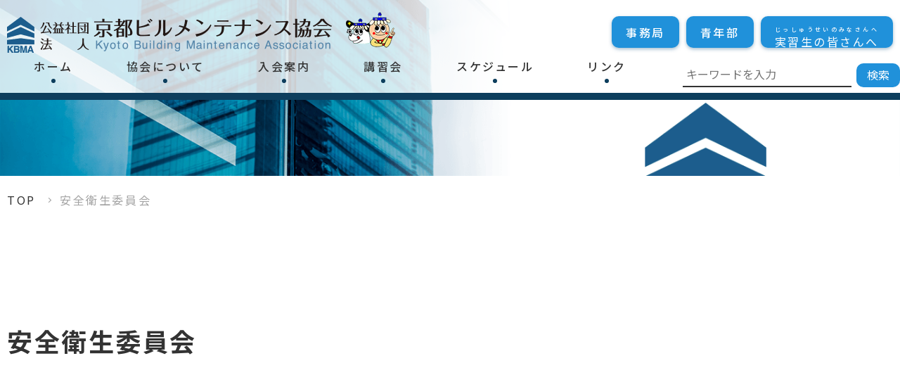

--- FILE ---
content_type: text/html; charset=UTF-8
request_url: https://kyoto-bma.or.jp/safe/
body_size: 8386
content:
<!DOCTYPE html>
<html lang="ja">
<head>
	<meta charset="utf-8">
	<meta http-equiv="x-ua-compatible" content="ie=edge">
	<meta name="viewport" content="width=device-width">
	<title>安全衛生委員会｜会員ページ｜公益社団法人 京都ビルメンテナンス協会</title>
	<meta name="description" content="安全衛生委員会｜会員ページ｜公益社団法人 京都ビルメンテナンス協会(KBMA)は、建築物の維持管理技術の向上等に努めております！">
	<meta name="keywords" content="会員ページ,公益社団法人,京都ビルメンテナンス協会,建築,ビルメンテナンス,京都府">
	<meta name="format-detection" content="telephone=no">
	<link rel="icon" type="image/x-icon" href="https://kyoto-bma.or.jp/wp-content/themes/kbma/img/common/favicon.ico">
	<link rel="shortcut icon" type="image/x-icon" href="https://kyoto-bma.or.jp/wp-content/themes/kbma/img/common/favicon.ico">
	<link rel="apple-touch-icon" href="https://kyoto-bma.or.jp/wp-content/themes/kbma/img/common/apple-touch-icon.png">
	<link rel="apple-touch-icon-precomposed" href="https://kyoto-bma.or.jp/wp-content/themes/kbma/img/common/apple-touch-icon.png">
	<meta property="og:site_name" content="公益社団法人 京都ビルメンテナンス協会">
	<meta property="og:type" content="article">
	<meta property="og:url" content="https://kyoto-bma.or.jp/safe/">
	<meta property="og:image" content="https://kyoto-bma.or.jp/wp-content/themes/kbma/img/home/img_main01.png">
	<meta property="og:title" content="安全衛生委員会｜会員ページ｜公益社団法人 京都ビルメンテナンス協会">
	<meta property="og:description" content="安全衛生委員会｜会員ページ｜公益社団法人 京都ビルメンテナンス協会(KBMA)は、建築物の維持管理技術の向上等に努めております！">
	<meta name="twitter:card" content="summary_large_image">
	<meta name="twitter:title" content="安全衛生委員会｜会員ページ｜公益社団法人 京都ビルメンテナンス協会">
	<meta name="twitter:description" content="安全衛生委員会｜会員ページ｜公益社団法人 京都ビルメンテナンス協会(KBMA)は、建築物の維持管理技術の向上等に努めております！">
	<meta name="twitter:image" content="https://kyoto-bma.or.jp/wp-content/themes/kbma/img/home/img_main01.png">
	<link rel="preconnect" href="https://fonts.googleapis.com">
	<link rel="preconnect" href="https://fonts.gstatic.com" crossorigin>
	<link href="https://fonts.googleapis.com/css2?family=Noto+Sans+JP:wght@400;500;700&family=Noto+Serif+JP:wght@400;500;700&display=swap" rel="stylesheet">
			<link rel="stylesheet" href="https://kyoto-bma.or.jp/wp-content/themes/kbma/css/safe.css">
		<link rel="stylesheet" href="https://kyoto-bma.or.jp/wp-content/themes/kbma/css/modules.css">
	<link rel="stylesheet" href="https://kyoto-bma.or.jp/wp-content/themes/kbma/css/script.css">
	<link rel="stylesheet" href="https://kyoto-bma.or.jp/wp-content/themes/kbma/css/style.css">
	<link rel="canonical" href="https://kyoto-bma.or.jp/safe/">
		<meta name='robots' content='max-image-preview:large' />
<style id='wp-img-auto-sizes-contain-inline-css' type='text/css'>
img:is([sizes=auto i],[sizes^="auto," i]){contain-intrinsic-size:3000px 1500px}
/*# sourceURL=wp-img-auto-sizes-contain-inline-css */
</style>
<style id='wp-block-library-inline-css' type='text/css'>
:root{--wp-block-synced-color:#7a00df;--wp-block-synced-color--rgb:122,0,223;--wp-bound-block-color:var(--wp-block-synced-color);--wp-editor-canvas-background:#ddd;--wp-admin-theme-color:#007cba;--wp-admin-theme-color--rgb:0,124,186;--wp-admin-theme-color-darker-10:#006ba1;--wp-admin-theme-color-darker-10--rgb:0,107,160.5;--wp-admin-theme-color-darker-20:#005a87;--wp-admin-theme-color-darker-20--rgb:0,90,135;--wp-admin-border-width-focus:2px}@media (min-resolution:192dpi){:root{--wp-admin-border-width-focus:1.5px}}.wp-element-button{cursor:pointer}:root .has-very-light-gray-background-color{background-color:#eee}:root .has-very-dark-gray-background-color{background-color:#313131}:root .has-very-light-gray-color{color:#eee}:root .has-very-dark-gray-color{color:#313131}:root .has-vivid-green-cyan-to-vivid-cyan-blue-gradient-background{background:linear-gradient(135deg,#00d084,#0693e3)}:root .has-purple-crush-gradient-background{background:linear-gradient(135deg,#34e2e4,#4721fb 50%,#ab1dfe)}:root .has-hazy-dawn-gradient-background{background:linear-gradient(135deg,#faaca8,#dad0ec)}:root .has-subdued-olive-gradient-background{background:linear-gradient(135deg,#fafae1,#67a671)}:root .has-atomic-cream-gradient-background{background:linear-gradient(135deg,#fdd79a,#004a59)}:root .has-nightshade-gradient-background{background:linear-gradient(135deg,#330968,#31cdcf)}:root .has-midnight-gradient-background{background:linear-gradient(135deg,#020381,#2874fc)}:root{--wp--preset--font-size--normal:16px;--wp--preset--font-size--huge:42px}.has-regular-font-size{font-size:1em}.has-larger-font-size{font-size:2.625em}.has-normal-font-size{font-size:var(--wp--preset--font-size--normal)}.has-huge-font-size{font-size:var(--wp--preset--font-size--huge)}.has-text-align-center{text-align:center}.has-text-align-left{text-align:left}.has-text-align-right{text-align:right}.has-fit-text{white-space:nowrap!important}#end-resizable-editor-section{display:none}.aligncenter{clear:both}.items-justified-left{justify-content:flex-start}.items-justified-center{justify-content:center}.items-justified-right{justify-content:flex-end}.items-justified-space-between{justify-content:space-between}.screen-reader-text{border:0;clip-path:inset(50%);height:1px;margin:-1px;overflow:hidden;padding:0;position:absolute;width:1px;word-wrap:normal!important}.screen-reader-text:focus{background-color:#ddd;clip-path:none;color:#444;display:block;font-size:1em;height:auto;left:5px;line-height:normal;padding:15px 23px 14px;text-decoration:none;top:5px;width:auto;z-index:100000}html :where(.has-border-color){border-style:solid}html :where([style*=border-top-color]){border-top-style:solid}html :where([style*=border-right-color]){border-right-style:solid}html :where([style*=border-bottom-color]){border-bottom-style:solid}html :where([style*=border-left-color]){border-left-style:solid}html :where([style*=border-width]){border-style:solid}html :where([style*=border-top-width]){border-top-style:solid}html :where([style*=border-right-width]){border-right-style:solid}html :where([style*=border-bottom-width]){border-bottom-style:solid}html :where([style*=border-left-width]){border-left-style:solid}html :where(img[class*=wp-image-]){height:auto;max-width:100%}:where(figure){margin:0 0 1em}html :where(.is-position-sticky){--wp-admin--admin-bar--position-offset:var(--wp-admin--admin-bar--height,0px)}@media screen and (max-width:600px){html :where(.is-position-sticky){--wp-admin--admin-bar--position-offset:0px}}

/*# sourceURL=wp-block-library-inline-css */
</style><style id='global-styles-inline-css' type='text/css'>
:root{--wp--preset--aspect-ratio--square: 1;--wp--preset--aspect-ratio--4-3: 4/3;--wp--preset--aspect-ratio--3-4: 3/4;--wp--preset--aspect-ratio--3-2: 3/2;--wp--preset--aspect-ratio--2-3: 2/3;--wp--preset--aspect-ratio--16-9: 16/9;--wp--preset--aspect-ratio--9-16: 9/16;--wp--preset--color--black: #000000;--wp--preset--color--cyan-bluish-gray: #abb8c3;--wp--preset--color--white: #ffffff;--wp--preset--color--pale-pink: #f78da7;--wp--preset--color--vivid-red: #cf2e2e;--wp--preset--color--luminous-vivid-orange: #ff6900;--wp--preset--color--luminous-vivid-amber: #fcb900;--wp--preset--color--light-green-cyan: #7bdcb5;--wp--preset--color--vivid-green-cyan: #00d084;--wp--preset--color--pale-cyan-blue: #8ed1fc;--wp--preset--color--vivid-cyan-blue: #0693e3;--wp--preset--color--vivid-purple: #9b51e0;--wp--preset--gradient--vivid-cyan-blue-to-vivid-purple: linear-gradient(135deg,rgb(6,147,227) 0%,rgb(155,81,224) 100%);--wp--preset--gradient--light-green-cyan-to-vivid-green-cyan: linear-gradient(135deg,rgb(122,220,180) 0%,rgb(0,208,130) 100%);--wp--preset--gradient--luminous-vivid-amber-to-luminous-vivid-orange: linear-gradient(135deg,rgb(252,185,0) 0%,rgb(255,105,0) 100%);--wp--preset--gradient--luminous-vivid-orange-to-vivid-red: linear-gradient(135deg,rgb(255,105,0) 0%,rgb(207,46,46) 100%);--wp--preset--gradient--very-light-gray-to-cyan-bluish-gray: linear-gradient(135deg,rgb(238,238,238) 0%,rgb(169,184,195) 100%);--wp--preset--gradient--cool-to-warm-spectrum: linear-gradient(135deg,rgb(74,234,220) 0%,rgb(151,120,209) 20%,rgb(207,42,186) 40%,rgb(238,44,130) 60%,rgb(251,105,98) 80%,rgb(254,248,76) 100%);--wp--preset--gradient--blush-light-purple: linear-gradient(135deg,rgb(255,206,236) 0%,rgb(152,150,240) 100%);--wp--preset--gradient--blush-bordeaux: linear-gradient(135deg,rgb(254,205,165) 0%,rgb(254,45,45) 50%,rgb(107,0,62) 100%);--wp--preset--gradient--luminous-dusk: linear-gradient(135deg,rgb(255,203,112) 0%,rgb(199,81,192) 50%,rgb(65,88,208) 100%);--wp--preset--gradient--pale-ocean: linear-gradient(135deg,rgb(255,245,203) 0%,rgb(182,227,212) 50%,rgb(51,167,181) 100%);--wp--preset--gradient--electric-grass: linear-gradient(135deg,rgb(202,248,128) 0%,rgb(113,206,126) 100%);--wp--preset--gradient--midnight: linear-gradient(135deg,rgb(2,3,129) 0%,rgb(40,116,252) 100%);--wp--preset--font-size--small: 13px;--wp--preset--font-size--medium: 20px;--wp--preset--font-size--large: 36px;--wp--preset--font-size--x-large: 42px;--wp--preset--spacing--20: 0.44rem;--wp--preset--spacing--30: 0.67rem;--wp--preset--spacing--40: 1rem;--wp--preset--spacing--50: 1.5rem;--wp--preset--spacing--60: 2.25rem;--wp--preset--spacing--70: 3.38rem;--wp--preset--spacing--80: 5.06rem;--wp--preset--shadow--natural: 6px 6px 9px rgba(0, 0, 0, 0.2);--wp--preset--shadow--deep: 12px 12px 50px rgba(0, 0, 0, 0.4);--wp--preset--shadow--sharp: 6px 6px 0px rgba(0, 0, 0, 0.2);--wp--preset--shadow--outlined: 6px 6px 0px -3px rgb(255, 255, 255), 6px 6px rgb(0, 0, 0);--wp--preset--shadow--crisp: 6px 6px 0px rgb(0, 0, 0);}:where(.is-layout-flex){gap: 0.5em;}:where(.is-layout-grid){gap: 0.5em;}body .is-layout-flex{display: flex;}.is-layout-flex{flex-wrap: wrap;align-items: center;}.is-layout-flex > :is(*, div){margin: 0;}body .is-layout-grid{display: grid;}.is-layout-grid > :is(*, div){margin: 0;}:where(.wp-block-columns.is-layout-flex){gap: 2em;}:where(.wp-block-columns.is-layout-grid){gap: 2em;}:where(.wp-block-post-template.is-layout-flex){gap: 1.25em;}:where(.wp-block-post-template.is-layout-grid){gap: 1.25em;}.has-black-color{color: var(--wp--preset--color--black) !important;}.has-cyan-bluish-gray-color{color: var(--wp--preset--color--cyan-bluish-gray) !important;}.has-white-color{color: var(--wp--preset--color--white) !important;}.has-pale-pink-color{color: var(--wp--preset--color--pale-pink) !important;}.has-vivid-red-color{color: var(--wp--preset--color--vivid-red) !important;}.has-luminous-vivid-orange-color{color: var(--wp--preset--color--luminous-vivid-orange) !important;}.has-luminous-vivid-amber-color{color: var(--wp--preset--color--luminous-vivid-amber) !important;}.has-light-green-cyan-color{color: var(--wp--preset--color--light-green-cyan) !important;}.has-vivid-green-cyan-color{color: var(--wp--preset--color--vivid-green-cyan) !important;}.has-pale-cyan-blue-color{color: var(--wp--preset--color--pale-cyan-blue) !important;}.has-vivid-cyan-blue-color{color: var(--wp--preset--color--vivid-cyan-blue) !important;}.has-vivid-purple-color{color: var(--wp--preset--color--vivid-purple) !important;}.has-black-background-color{background-color: var(--wp--preset--color--black) !important;}.has-cyan-bluish-gray-background-color{background-color: var(--wp--preset--color--cyan-bluish-gray) !important;}.has-white-background-color{background-color: var(--wp--preset--color--white) !important;}.has-pale-pink-background-color{background-color: var(--wp--preset--color--pale-pink) !important;}.has-vivid-red-background-color{background-color: var(--wp--preset--color--vivid-red) !important;}.has-luminous-vivid-orange-background-color{background-color: var(--wp--preset--color--luminous-vivid-orange) !important;}.has-luminous-vivid-amber-background-color{background-color: var(--wp--preset--color--luminous-vivid-amber) !important;}.has-light-green-cyan-background-color{background-color: var(--wp--preset--color--light-green-cyan) !important;}.has-vivid-green-cyan-background-color{background-color: var(--wp--preset--color--vivid-green-cyan) !important;}.has-pale-cyan-blue-background-color{background-color: var(--wp--preset--color--pale-cyan-blue) !important;}.has-vivid-cyan-blue-background-color{background-color: var(--wp--preset--color--vivid-cyan-blue) !important;}.has-vivid-purple-background-color{background-color: var(--wp--preset--color--vivid-purple) !important;}.has-black-border-color{border-color: var(--wp--preset--color--black) !important;}.has-cyan-bluish-gray-border-color{border-color: var(--wp--preset--color--cyan-bluish-gray) !important;}.has-white-border-color{border-color: var(--wp--preset--color--white) !important;}.has-pale-pink-border-color{border-color: var(--wp--preset--color--pale-pink) !important;}.has-vivid-red-border-color{border-color: var(--wp--preset--color--vivid-red) !important;}.has-luminous-vivid-orange-border-color{border-color: var(--wp--preset--color--luminous-vivid-orange) !important;}.has-luminous-vivid-amber-border-color{border-color: var(--wp--preset--color--luminous-vivid-amber) !important;}.has-light-green-cyan-border-color{border-color: var(--wp--preset--color--light-green-cyan) !important;}.has-vivid-green-cyan-border-color{border-color: var(--wp--preset--color--vivid-green-cyan) !important;}.has-pale-cyan-blue-border-color{border-color: var(--wp--preset--color--pale-cyan-blue) !important;}.has-vivid-cyan-blue-border-color{border-color: var(--wp--preset--color--vivid-cyan-blue) !important;}.has-vivid-purple-border-color{border-color: var(--wp--preset--color--vivid-purple) !important;}.has-vivid-cyan-blue-to-vivid-purple-gradient-background{background: var(--wp--preset--gradient--vivid-cyan-blue-to-vivid-purple) !important;}.has-light-green-cyan-to-vivid-green-cyan-gradient-background{background: var(--wp--preset--gradient--light-green-cyan-to-vivid-green-cyan) !important;}.has-luminous-vivid-amber-to-luminous-vivid-orange-gradient-background{background: var(--wp--preset--gradient--luminous-vivid-amber-to-luminous-vivid-orange) !important;}.has-luminous-vivid-orange-to-vivid-red-gradient-background{background: var(--wp--preset--gradient--luminous-vivid-orange-to-vivid-red) !important;}.has-very-light-gray-to-cyan-bluish-gray-gradient-background{background: var(--wp--preset--gradient--very-light-gray-to-cyan-bluish-gray) !important;}.has-cool-to-warm-spectrum-gradient-background{background: var(--wp--preset--gradient--cool-to-warm-spectrum) !important;}.has-blush-light-purple-gradient-background{background: var(--wp--preset--gradient--blush-light-purple) !important;}.has-blush-bordeaux-gradient-background{background: var(--wp--preset--gradient--blush-bordeaux) !important;}.has-luminous-dusk-gradient-background{background: var(--wp--preset--gradient--luminous-dusk) !important;}.has-pale-ocean-gradient-background{background: var(--wp--preset--gradient--pale-ocean) !important;}.has-electric-grass-gradient-background{background: var(--wp--preset--gradient--electric-grass) !important;}.has-midnight-gradient-background{background: var(--wp--preset--gradient--midnight) !important;}.has-small-font-size{font-size: var(--wp--preset--font-size--small) !important;}.has-medium-font-size{font-size: var(--wp--preset--font-size--medium) !important;}.has-large-font-size{font-size: var(--wp--preset--font-size--large) !important;}.has-x-large-font-size{font-size: var(--wp--preset--font-size--x-large) !important;}
/*# sourceURL=global-styles-inline-css */
</style>

<style id='classic-theme-styles-inline-css' type='text/css'>
/*! This file is auto-generated */
.wp-block-button__link{color:#fff;background-color:#32373c;border-radius:9999px;box-shadow:none;text-decoration:none;padding:calc(.667em + 2px) calc(1.333em + 2px);font-size:1.125em}.wp-block-file__button{background:#32373c;color:#fff;text-decoration:none}
/*# sourceURL=/wp-includes/css/classic-themes.min.css */
</style>
<link rel='stylesheet' id='browser-shots-frontend-css-css' href='https://kyoto-bma.or.jp/wp-content/plugins/browser-shots/dist/blocks.style.build.css' type='text/css' media='all' />
<script type="text/javascript" src="https://kyoto-bma.or.jp/wp-includes/js/jquery/jquery.min.js" id="jquery-core-js"></script>
<script type="text/javascript" src="https://kyoto-bma.or.jp/wp-includes/js/jquery/jquery-migrate.min.js" id="jquery-migrate-js"></script>
	<!-- Global site tag (gtag.js) - Google Analytics -->
	<script async src="https://www.googletagmanager.com/gtag/js?id=G-LKHD02SR10"></script>
	<script>
	  window.dataLayer = window.dataLayer || [];
	  function gtag(){dataLayer.push(arguments);}
	  gtag('js', new Date());

	  gtag('config', 'G-LKHD02SR10');
	</script>
</head>
<body id="safe" class=" js-anime">
<div class="js-media-query u-media-query"></div>
<div class="js-nav-overlay nav-overlay"></div>
<div class="l-wrapper">
	<header class="js-header l-header" role="banner" itemscope itemtype="http://schema.org/WPHeader">
		<div class="hd-info">
			<div class="hd-info-inner u-inner">
				<p class="hd-info_logo js-logo"><a href="https://kyoto-bma.or.jp/" class="hd-info_logo-link u-alpha"><img src="https://kyoto-bma.or.jp/wp-content/themes/kbma/img/common/img_logo01.png" alt="公益社団法人 京都ビルメンテナンス協会"></a></p>
				<div class="nav-btn js-nav-btn">
					<span class="nav-btn_line"></span>
					<span class="nav-btn_line"></span>
					<span class="nav-btn_line"></span>
				</div>
				<div class="hd-tel">
					<p class="hd-tel_num"><a class="hd-tel_link" href="tel:075-606-1258">電話番号:075-606-1258</a></p>
				</div>
				<nav class="js-nav-content l-nav animated-nav" role="navigation" itemscope itemtype="http://www.schema.org/SiteNavigationElement">
					<ul class="nav-list">
						<li class="nav-list_item">
							<a class="nav-list_link" href="https://kyoto-bma.or.jp/">ホーム</a>
						</li>
						<li class="nav-list_item">
							<a class="nav-list_link" href="https://kyoto-bma.or.jp/about/">協会について</a>
							<p class="nav-list_trigger js-toggle-trigger"></p>
							<ul class="nav-sub-list js-toggle-content">
								<li class="nav-sub-list_item">
									<a class="nav-sub-list_link" href="https://kyoto-bma.or.jp/greeting/">会長挨拶</a>
								</li>
								<li class="nav-sub-list_item">
									<a class="nav-sub-list_link" href="https://kyoto-bma.or.jp/award/">表彰事項</a>
								</li>
								<li class="nav-sub-list_item">
									<a class="nav-sub-list_link" href="https://kyoto-bma.or.jp/business/">事業紹介・組織図</a>
								</li>
								<li class="nav-sub-list_item">
									<a class="nav-sub-list_link" href="https://kyoto-bma.or.jp/topics/">KBMAニュース</a>
								</li>
							</ul>
						</li>
						<li class="nav-list_item">
							<a class="nav-list_link" href="https://kyoto-bma.or.jp/admission/">入会案内</a>
							<p class="nav-list_trigger js-toggle-trigger"></p>
							<ul class="nav-sub-list js-toggle-content">
								<li class="nav-sub-list_item">
									<a class="nav-sub-list_link" href="https://kyoto-bma.or.jp/admission/flow/">ご加入の手続き</a>
								</li>
							</ul>
						</li>
						<li class="nav-list_item">
							<a class="nav-list_link" href="https://kyoto-bma.or.jp/course/">講習会</a>
						</li>
						<li class="nav-list_item">
							<a class="nav-list_link" href="https://kyoto-bma.or.jp/schedule/">スケジュール</a>
						</li>
						<li class="nav-list_item">
							<a class="nav-list_link" href="https://kyoto-bma.or.jp/member/">リンク</a>
							<p class="nav-list_trigger js-toggle-trigger"></p>
							<ul class="nav-sub-list js-toggle-content">
								<li class="nav-sub-list_item">
									<a class="nav-sub-list_link" href="https://kyoto-bma.or.jp/member#head">会員一覧</a>
								</li>
								<li class="nav-sub-list_item">
									<a class="nav-sub-list_link" href="https://kyoto-bma.or.jp/member#intro">リンク</a>
								</li>
							</ul>
						</li>
					</ul>
					<div class="nav-btns">
						<p class="nav-btns_btn">
							<a href="https://kyoto-bma.or.jp/secretariat" class="link">事務局</a>
						</p>
						<p class="nav-btns_btn">
							<a href="https://kyoto-bma.or.jp/youth" class="link">青年部</a>
						</p>
						<p class="nav-btns_btn">
							<a href="https://kyoto-bma.or.jp/intern" class="link"><ruby><span>実習生の皆さんへ</span><rt>じっしゅうせいのみなさんへ</rt></ruby></a>
						</p>
					</div>
					<div class="c-search01">
	<form role="search" method="get" action="https://kyoto-bma.or.jp">
		<input type="text" placeholder="キーワードを入力" name="s" id="s" class="c-search01_box" value="">
		<input type="hidden" value="post" name="post_type" id="post_type">
		<input class="c-search01_btn" type="submit" value="検索">
	</form>
</div>

				</nav>
				<div class="c-search01">
	<form role="search" method="get" action="https://kyoto-bma.or.jp">
		<input type="text" placeholder="キーワードを入力" name="s" id="s" class="c-search01_box" value="">
		<input type="hidden" value="post" name="post_type" id="post_type">
		<input class="c-search01_btn" type="submit" value="検索">
	</form>
</div>

			</div>
		</div>
	</header>
	<!-- /.l-header -->
		<div class="l-sub-img">
		<img src="https://kyoto-bma.or.jp/wp-content/themes/kbma/img/safe/img_main01.png" alt="">
	</div>
	<div class="l-breadcrumb u-view-pc">
	<ol class="breadcrumb-list u-inner">
		<li class="breadcrumb-list__item"><a class="breadcrumb-list__link" href="https://kyoto-bma.or.jp">TOP</a></li>
					<li class="breadcrumb-list__item">安全衛生委員会</li>
			</ol>
</div>
<!-- /#breadcrumb -->
<script type="application/ld+json">
{
	"@context": "http://schema.org",
	"@type": "BreadcrumbList",
	"itemListElement": [
		{
			"@type": "ListItem",
			"position": 1,
			"item": {
				"@id": "https://kyoto-bma.or.jp",
				"name": "HOME"
			}
		},
				{
			"@type": "ListItem",
			"position": 2,
			"item": {
				"@id": "https://kyoto-bma.or.jp/safe/",
				"name": "安全衛生委員会"
			}
		}
			]
}
</script>
		<div class="l-container"><div class="l-contents">
<main role="main">
		<div id="active" class="safe-active js-anime-elem" data-anime="fadein">
		<div class="safe-active_inner u-inner">
			<h1 class="tit c-tit02">安全衛生委員会</h1>
			<div class="safe-active_box">
									<ul class="c-list01">
												<li class="c-list01_item  js-anime-elem" data-anime="fadein02">
							<a href="https://kyoto-bma.or.jp/news/%e4%bb%a4%e5%92%8c7%e5%b9%b4%e5%ba%a6%e5%ae%89%e5%85%a8%e8%a1%9b%e7%94%9f%e5%a4%a7%e4%bc%9a%e3%82%92%e9%96%8b%e5%82%ac%e3%81%84%e3%81%9f%e3%81%97%e3%81%be%e3%81%97%e3%81%9f/" class="link item">
								<div class="img">
														                					                  <img src="https://kyoto-bma.or.jp/wp-content/uploads/S__117932076_0-380x250.jpg" alt="">
					                								</div>
								<h2 class="sub-tit match">
									令和7年度安全衛生大会を開催いたしました								</h2>
								<p class="time">2025/10/09</p>
								<p class="txt area-txt">令和7年10月8日（水）、ハートピア京都会場にて、安全衛生大…</p>
							</a>
						</li>
												<li class="c-list01_item  js-anime-elem" data-anime="fadein02">
							<a href="https://kyoto-bma.or.jp/news/%e5%ae%89%e5%85%a8%e8%a1%9b%e7%94%9f%e5%a7%94%e5%93%a1%e4%bc%9a%e3%81%8c%e8%a1%8c%e3%82%8f%e3%82%8c%e3%81%be%e3%81%97%e3%81%9f-13/" class="link item">
								<div class="img">
														                					                  <img src="https://kyoto-bma.or.jp/wp-content/uploads/S__9945150_0-380x250.jpg" alt="">
					                								</div>
								<h2 class="sub-tit match">
									安全衛生委員会が行われました								</h2>
								<p class="time">2025/09/26</p>
								<p class="txt area-txt">9月26日 (金)　10:30~　、協会会議室にて安全衛生委…</p>
							</a>
						</li>
												<li class="c-list01_item  js-anime-elem" data-anime="fadein02">
							<a href="https://kyoto-bma.or.jp/news/%e5%ae%89%e5%85%a8%e8%a1%9b%e7%94%9f%e5%a7%94%e5%93%a1%e4%bc%9a%e3%81%8c%e8%a1%8c%e3%82%8f%e3%82%8c%e3%81%be%e3%81%97%e3%81%9f-12/" class="link item">
								<div class="img">
														                					                  <img src="https://kyoto-bma.or.jp/wp-content/uploads/S__9584730_0-1-380x250.jpg" alt="">
					                								</div>
								<h2 class="sub-tit match">
									安全衛生委員会が行われました								</h2>
								<p class="time">2025/08/06</p>
								<p class="txt area-txt">令和７年8月6日（水）10時30分より京都協会会議室にて 安…</p>
							</a>
						</li>
												<li class="c-list01_item  js-anime-elem" data-anime="fadein02">
							<a href="https://kyoto-bma.or.jp/news/%e7%90%86%e4%ba%8b%e4%bc%9a%e3%83%bb%e5%ae%89%e5%85%a8%e3%81%a8%e5%81%a5%e5%ba%b7%e7%ae%a1%e7%90%86%e8%ac%9b%e7%bf%92%e4%bc%9a%e3%82%92%e9%96%8b%e5%82%ac%e3%81%97%e3%81%be%e3%81%97%e3%81%9f%e3%80%82/" class="link item">
								<div class="img">
														                					                  <img src="https://kyoto-bma.or.jp/wp-content/uploads/S__53493770_0-380x250.jpg" alt="">
					                								</div>
								<h2 class="sub-tit match">
									理事会・安全と健康管理講習会を開催しました。								</h2>
								<p class="time">2025/06/16</p>
								<p class="txt area-txt">6月13日（金）14：00より、知恩院にて、理事会が開催され…</p>
							</a>
						</li>
												<li class="c-list01_item  js-anime-elem" data-anime="fadein02">
							<a href="https://kyoto-bma.or.jp/news/%e5%ae%89%e5%85%a8%e8%a1%9b%e7%94%9f%e5%a7%94%e5%93%a1%e4%bc%9a%e3%81%8c%e8%a1%8c%e3%82%8f%e3%82%8c%e3%81%be%e3%81%97%e3%81%9f-11/" class="link item">
								<div class="img">
														                					                  <img src="https://kyoto-bma.or.jp/wp-content/uploads/S__8822810_1-380x250.jpg" alt="">
					                								</div>
								<h2 class="sub-tit match">
									安全衛生委員会が行われました								</h2>
								<p class="time">2025/04/24</p>
								<p class="txt area-txt">令和７年4月23日（水）10時30分より京都協会会議室にて …</p>
							</a>
						</li>
												<li class="c-list01_item  js-anime-elem" data-anime="fadein02">
							<a href="https://kyoto-bma.or.jp/news/%e5%ae%89%e5%85%a8%e8%a1%9b%e7%94%9f%e5%a7%94%e5%93%a1%e4%bc%9a%e3%82%92%e9%96%8b%e5%82%ac%e3%81%97%e3%81%be%e3%81%97%e3%81%9f/" class="link item">
								<div class="img">
														                					                  <img src="https://kyoto-bma.or.jp/wp-content/themes/kbma/img/common/img_dummy02.png" alt="">
					                								</div>
								<h2 class="sub-tit match">
									安全衛生委員会を開催しました								</h2>
								<p class="time">2025/01/20</p>
								<p class="txt area-txt">令和7年1月17日　11時～ 京都ビルメンテナンス協会会議室…</p>
							</a>
						</li>
												<li class="c-list01_item  js-anime-elem" data-anime="fadein02">
							<a href="https://kyoto-bma.or.jp/news/%e5%ae%89%e5%85%a8%e8%a1%9b%e7%94%9f%e5%a7%94%e5%93%a1%e4%bc%9a%e3%81%8c%e8%a1%8c%e3%82%8f%e3%82%8c%e3%81%be%e3%81%97%e3%81%9f-10/" class="link item">
								<div class="img">
														                					                  <img src="https://kyoto-bma.or.jp/wp-content/uploads/S__7667768_0-e1732005048492-380x250.jpg" alt="">
					                								</div>
								<h2 class="sub-tit match">
									安全衛生委員会が行われました								</h2>
								<p class="time">2024/11/19</p>
								<p class="txt area-txt">令和6年11月19日（火）京都協会会議室にて 安全衛生委員会…</p>
							</a>
						</li>
												<li class="c-list01_item  js-anime-elem" data-anime="fadein02">
							<a href="https://kyoto-bma.or.jp/news/%e3%80%8c%e4%bb%a4%e5%92%8c%ef%bc%96%e5%b9%b4%e5%ba%a6-%e4%ba%ac%e9%83%bd%e3%83%93%e3%83%ab%e3%83%a1%e3%83%b3%e3%83%86%e3%83%8a%e3%83%b3%e3%82%b9%e6%a5%ad%e5%ae%89%e5%85%a8%e8%a1%9b%e7%94%9f%e5%a4%a7/" class="link item">
								<div class="img">
														                					                  <img src="https://kyoto-bma.or.jp/wp-content/themes/kbma/img/common/img_dummy02.png" alt="">
					                								</div>
								<h2 class="sub-tit match">
									「令和６年度 京都ビルメンテナンス業安全衛生大会」開催日時の…								</h2>
								<p class="time">2024/09/02</p>
								<p class="txt area-txt">今回の安全大会につきましては従来通り１１月に開催する予定でし…</p>
							</a>
						</li>
												<li class="c-list01_item  js-anime-elem" data-anime="fadein02">
							<a href="https://kyoto-bma.or.jp/news/%e5%ae%89%e5%85%a8%e8%a1%9b%e7%94%9f%e5%a7%94%e5%93%a1%e4%bc%9a%e3%81%8c%e8%a1%8c%e3%82%8f%e3%82%8c%e3%81%be%e3%81%97%e3%81%9f-9/" class="link item">
								<div class="img">
														                					                  <img src="https://kyoto-bma.or.jp/wp-content/uploads/S__49004556_0-380x250.jpg" alt="">
					                								</div>
								<h2 class="sub-tit match">
									安全衛生委員会が行われました								</h2>
								<p class="time">2024/08/30</p>
								<p class="txt area-txt">８月29日、協会会議室にて安全衛生委員会が行われました。 ま…</p>
							</a>
						</li>
												<li class="c-list01_item  js-anime-elem" data-anime="fadein02">
							<a href="https://kyoto-bma.or.jp/news/youtube%e3%81%ab%e5%8b%95%e7%94%bb%e3%82%92%e3%82%a2%e3%83%83%e3%83%97%e3%81%97%e3%81%be%e3%81%97%e3%81%9f/" class="link item">
								<div class="img">
														                					                  <img src="https://kyoto-bma.or.jp/wp-content/themes/kbma/img/common/img_dummy02.png" alt="">
					                								</div>
								<h2 class="sub-tit match">
									YouTubeに動画をアップしました								</h2>
								<p class="time">2024/07/25</p>
								<p class="txt area-txt">京都協会YouTubeアカウントに 「5月24日　60周年記…</p>
							</a>
						</li>
											</ul>
					<div class='wp-pagenavi' role='navigation'>
<span class='pages'>1 / 6</span><span aria-current='page' class='current'>1</span><a class="page larger" title="ページ 2" href="https://kyoto-bma.or.jp/safe/page/2/">2</a><a class="page larger" title="ページ 3" href="https://kyoto-bma.or.jp/safe/page/3/">3</a><a class="page larger" title="ページ 4" href="https://kyoto-bma.or.jp/safe/page/4/">4</a><a class="page larger" title="ページ 5" href="https://kyoto-bma.or.jp/safe/page/5/">5</a><span class='extend'>...</span><a class="nextpostslink" rel="next" aria-label="次のページ" href="https://kyoto-bma.or.jp/safe/page/2/">»</a>
</div>							</div>
		</div>
	</div>
	<!-- /#youth -->
</main>
</div>
<!-- /.l-contents -->
</div>
<!-- /.l-container -->
<div class="js-pagetop ft-pagetop"><a class="ft-pagetop_link u-alpha" href="#top"></a></div>
<footer class="js-footer l-footer" role="contentinfo" itemscope itemtype="http://schema.org/WPFooter">

	<div class="ft-content">
		<div class="ft-content_inner u-inner">
			<div class="ft-info">
				<div class="ft-info_box">
					<p class="ft-info_logo">
						<a class="ft-info_link" href="https://kyoto-bma.or.jp/"><img src="https://kyoto-bma.or.jp/wp-content/themes/kbma/img/common/img_logo01.png" alt="公益社団法人 京都ビルメンテナンス協会"></a>	
					</p>
					<div class="img">
						<img src="https://kyoto-bma.or.jp/wp-content/themes/kbma/img/common/img_chara03.png" alt="">
					</div>
				</div>
				<div class="ft-info_area">
					<p class="txt">
						〒612-8419<br>京都市伏見区竹田北三ツ杭町45番地<br>アイビー・ビル2Ａ<br>TEL：075-606-1258<br>FAX：075-606-1259</p>
					
				</div>
			</div>
			<ul class="ft-nav-list">
				<li class="ft-nav-list_item">
					<a class="ft-nav-list_link" href="https://kyoto-bma.or.jp/">TOP</a>
				</li>
				<li class="ft-nav-list_item">
					<a class="ft-nav-list_link" href="https://kyoto-bma.or.jp/about/">協会について</a>
					<p class="ft-nav-list_trigger js-toggle-trigger"></p>
					<ul class="nav-sub-list js-toggle-content">
						<li class="nav-sub-list_item">
							<a class="nav-sub-list_link" href="https://kyoto-bma.or.jp/greeting/">会長挨拶</a>
						</li>
						<li class="nav-sub-list_item">
							<a class="nav-sub-list_link" href="https://kyoto-bma.or.jp/award/">表彰事項</a>
						</li>
						<li class="nav-sub-list_item">
							<a class="nav-sub-list_link" href="https://kyoto-bma.or.jp/business/">事業紹介・組織図</a>
						</li>
						<li class="nav-sub-list_item">
							<a class="nav-sub-list_link" href="https://kyoto-bma.or.jp/topics/">KBMAニュース</a>
						</li>
					</ul>
				</li>
				<li class="ft-nav-list_item">
					<a class="ft-nav-list_link" href="https://kyoto-bma.or.jp/admission/">入会案内</a>
					<p class="ft-nav-list_trigger js-toggle-trigger"></p>
					<ul class="nav-sub-list js-toggle-content">
						<li class="nav-sub-list_item">
							<a class="nav-sub-list_link" href="https://kyoto-bma.or.jp/admission/flow/">ご加入の手続き</a>
						</li>
					</ul>
				</li>
				<li class="ft-nav-list_item">
					<a class="ft-nav-list_link" href="https://kyoto-bma.or.jp/course/">講習会</a>
				</li>
				<li class="ft-nav-list_item">
					<a class="ft-nav-list_link" href="https://kyoto-bma.or.jp/schedule/">スケジュール</a>
				</li>
				<li class="ft-nav-list_item">
					<a class="ft-nav-list_link" href="https://kyoto-bma.or.jp/member/">リンク</a>
					<p class="ft-nav-list_trigger js-toggle-trigger"></p>
					<ul class="nav-sub-list js-toggle-content">
						<li class="nav-sub-list_item">
							<a class="nav-sub-list_link" href="https://kyoto-bma.or.jp/member/#head">会員一覧</a>
						</li>
						<li class="nav-sub-list_item">
							<a class="nav-sub-list_link" href="https://kyoto-bma.or.jp/member/#intro">リンク</a>
						</li>
					</ul>
				</li>
			</ul>	
		</div>
	</div>
		<p class="ft-cr"><small class="ft-cr__txt">&copy; </small>京都ビルメンテナンス協会</p>
</footer>
</div>
<script type="speculationrules">
{"prefetch":[{"source":"document","where":{"and":[{"href_matches":"/*"},{"not":{"href_matches":["/wp-*.php","/wp-admin/*","/wp-content/uploads/*","/wp-content/*","/wp-content/plugins/*","/wp-content/themes/kbma/*","/*\\?(.+)"]}},{"not":{"selector_matches":"a[rel~=\"nofollow\"]"}},{"not":{"selector_matches":".no-prefetch, .no-prefetch a"}}]},"eagerness":"conservative"}]}
</script>
<script type="text/javascript" src="https://ajaxzip3.github.io/ajaxzip3.js" id="ajaxzip3-script-js"></script>
<script>
(function($){
	$('.js-inview-elm').on('inview', function() {
		$(this).addClass('is_active');
	});
})(jQuery);
</script>
<script src="https://code.jquery.com/jquery-2.2.2.min.js"></script>
<script src="https://kyoto-bma.or.jp/wp-content/themes/kbma/lib/jquery-match-height-master/jquery.matchHeight.js"></script>
<script>
  	$(function() {
  		$('.match').matchHeight();
  		$('.item').matchHeight();
  		$('.area-txt').matchHeight();
  		$('.match-time').matchHeight();
	});
</script>
<script src="https://kyoto-bma.or.jp/wp-content/themes/kbma/js/common.js"></script>
<script src="https://kyoto-bma.or.jp/wp-content/themes/kbma/js/home.js"></script>
<script src="https://kyoto-bma.or.jp/wp-content/themes/kbma/js/animation.js"></script>
</html>


--- FILE ---
content_type: text/css
request_url: https://kyoto-bma.or.jp/wp-content/themes/kbma/css/safe.css
body_size: 292
content:
/*  common

================================================ */
/* .l-sub-img
================================================ */
.safe-active_box { margin-top: 24px; }

.safe-active_box .tit { font-size: 1.8rem; font-weight: 700; }

@media screen and (min-width: 600px) { .safe-active_box .tit { font-size: 2.4rem; } }

@media screen and (min-width: 878px) { .safe-active_box { margin-top: 48px; } }


--- FILE ---
content_type: text/css
request_url: https://kyoto-bma.or.jp/wp-content/themes/kbma/css/script.css
body_size: 1627
content:
@charset "UTF-8";
/*  helper
================================================ */
/*
animation
*/
@media all and (min-width: 600px) { .js-anime-elem[data-anime="fadein"] { opacity: 0; -webkit-transform: translateY(40px); -ms-transform: translateY(40px); transform: translateY(40px); -webkit-transition: all 0.5s ease; transition: all 0.5s ease; }
  .js-anime-elem[data-anime="fadein"]:nth-of-type(1) { -webkit-transition-delay: 0.1s; transition-delay: 0.1s; }
  .js-anime-elem[data-anime="fadein"]:nth-of-type(2) { -webkit-transition-delay: 0.2s; transition-delay: 0.2s; }
  .js-anime-elem[data-anime="fadein"]:nth-of-type(3) { -webkit-transition-delay: 0.3s; transition-delay: 0.3s; }
  .js-anime-elem[data-anime="fadein"]:nth-of-type(4) { -webkit-transition-delay: 0.4s; transition-delay: 0.4s; }
  .js-anime-elem[data-anime="fadein"]:nth-of-type(5) { -webkit-transition-delay: 0.5s; transition-delay: 0.5s; }
  .js-anime-elem[data-anime="fadein"]:nth-of-type(6) { -webkit-transition-delay: 0.6s; transition-delay: 0.6s; }
  .js-anime-elem[data-anime="fadein"]:nth-of-type(7) { -webkit-transition-delay: 0.7s; transition-delay: 0.7s; }
  .js-anime-elem[data-anime="fadein"]:nth-of-type(8) { -webkit-transition-delay: 0.8s; transition-delay: 0.8s; }
  .js-anime-elem[data-anime="fadein"]:nth-of-type(9) { -webkit-transition-delay: 0.9s; transition-delay: 0.9s; }
  .js-anime-elem[data-anime="fadein"]:nth-of-type(10) { -webkit-transition-delay: 1s; transition-delay: 1s; }
  .js-anime-elem[data-anime="fadein"]:nth-of-type(11) { -webkit-transition-delay: 1.1s; transition-delay: 1.1s; }
  .js-anime-elem[data-anime="fadein"]:nth-of-type(12) { -webkit-transition-delay: 1.2s; transition-delay: 1.2s; }
  .js-anime-elem[data-anime="fadein"]:nth-of-type(13) { -webkit-transition-delay: 1.3s; transition-delay: 1.3s; }
  .js-anime-elem[data-anime="fadein"]:nth-of-type(14) { -webkit-transition-delay: 1.4s; transition-delay: 1.4s; }
  .js-anime-elem[data-anime="fadein"]:nth-of-type(15) { -webkit-transition-delay: 1.5s; transition-delay: 1.5s; }
  .js-anime-elem[data-anime="fadein"]:nth-of-type(16) { -webkit-transition-delay: 1.6s; transition-delay: 1.6s; }
  .js-anime-elem[data-anime="fadein"]:nth-of-type(17) { -webkit-transition-delay: 1.7s; transition-delay: 1.7s; }
  .js-anime-elem[data-anime="fadein"]:nth-of-type(18) { -webkit-transition-delay: 1.8s; transition-delay: 1.8s; }
  .js-anime-elem[data-anime="fadein"]:nth-of-type(19) { -webkit-transition-delay: 1.9s; transition-delay: 1.9s; }
  .js-anime-elem[data-anime="fadein"]:nth-of-type(20) { -webkit-transition-delay: 2s; transition-delay: 2s; }
  .js-anime-elem[data-anime="fadein"].is_animated { opacity: 1; -webkit-transform: translateY(0); -ms-transform: translateY(0); transform: translateY(0); } }

@media all and (min-width: 600px) { .js-anime-elem[data-anime="fadein02"] { opacity: 0; -webkit-transform: translateY(40px); -ms-transform: translateY(40px); transform: translateY(40px); -webkit-transition: all 0.5s ease; transition: all 0.5s ease; }
  .js-anime-elem[data-anime="fadein02"]:nth-child(1) { -webkit-transition-delay: 0.1s; transition-delay: 0.1s; }
  .js-anime-elem[data-anime="fadein02"]:nth-child(2) { -webkit-transition-delay: 0.2s; transition-delay: 0.2s; }
  .js-anime-elem[data-anime="fadein02"]:nth-child(3) { -webkit-transition-delay: 0.3s; transition-delay: 0.3s; }
  .js-anime-elem[data-anime="fadein02"]:nth-child(4) { -webkit-transition-delay: 0.4s; transition-delay: 0.4s; }
  .js-anime-elem[data-anime="fadein02"]:nth-child(5) { -webkit-transition-delay: 0.5s; transition-delay: 0.5s; }
  .js-anime-elem[data-anime="fadein02"]:nth-child(6) { -webkit-transition-delay: 0.6s; transition-delay: 0.6s; }
  .js-anime-elem[data-anime="fadein02"]:nth-child(7) { -webkit-transition-delay: 0.7s; transition-delay: 0.7s; }
  .js-anime-elem[data-anime="fadein02"]:nth-child(8) { -webkit-transition-delay: 0.8s; transition-delay: 0.8s; }
  .js-anime-elem[data-anime="fadein02"]:nth-child(9) { -webkit-transition-delay: 0.9s; transition-delay: 0.9s; }
  .js-anime-elem[data-anime="fadein02"]:nth-child(10) { -webkit-transition-delay: 1s; transition-delay: 1s; }
  .js-anime-elem[data-anime="fadein02"]:nth-child(11) { -webkit-transition-delay: 1.1s; transition-delay: 1.1s; }
  .js-anime-elem[data-anime="fadein02"]:nth-child(12) { -webkit-transition-delay: 1.2s; transition-delay: 1.2s; }
  .js-anime-elem[data-anime="fadein02"]:nth-child(13) { -webkit-transition-delay: 1.3s; transition-delay: 1.3s; }
  .js-anime-elem[data-anime="fadein02"]:nth-child(14) { -webkit-transition-delay: 1.4s; transition-delay: 1.4s; }
  .js-anime-elem[data-anime="fadein02"]:nth-child(15) { -webkit-transition-delay: 1.5s; transition-delay: 1.5s; }
  .js-anime-elem[data-anime="fadein02"]:nth-child(16) { -webkit-transition-delay: 1.6s; transition-delay: 1.6s; }
  .js-anime-elem[data-anime="fadein02"]:nth-child(17) { -webkit-transition-delay: 1.7s; transition-delay: 1.7s; }
  .js-anime-elem[data-anime="fadein02"]:nth-child(18) { -webkit-transition-delay: 1.8s; transition-delay: 1.8s; }
  .js-anime-elem[data-anime="fadein02"]:nth-child(19) { -webkit-transition-delay: 1.9s; transition-delay: 1.9s; }
  .js-anime-elem[data-anime="fadein02"]:nth-child(20) { -webkit-transition-delay: 2s; transition-delay: 2s; }
  .js-anime-elem[data-anime="fadein02"].is_animated { opacity: 1; -webkit-transform: translateY(0); -ms-transform: translateY(0); transform: translateY(0); } }

@media all and (min-width: 600px) { .js-anime-elem[data-anime="fadeinleft"] { opacity: 0; -webkit-transform: translateX(-160px); -ms-transform: translateX(-160px); transform: translateX(-160px); -webkit-transition: -webkit-transform cubic-bezier(0.8, 1, 0.8, 1) 1s; transition: -webkit-transform cubic-bezier(0.8, 1, 0.8, 1) 1s; transition: transform cubic-bezier(0.8, 1, 0.8, 1) 1s; transition: transform cubic-bezier(0.8, 1, 0.8, 1) 1s, -webkit-transform cubic-bezier(0.8, 1, 0.8, 1) 1s; }
  .js-anime-elem[data-anime="fadeinleft"]:nth-child(1) { -webkit-transition-delay: 0.1s; transition-delay: 0.1s; }
  .js-anime-elem[data-anime="fadeinleft"]:nth-child(2) { -webkit-transition-delay: 0.2s; transition-delay: 0.2s; }
  .js-anime-elem[data-anime="fadeinleft"]:nth-child(3) { -webkit-transition-delay: 0.3s; transition-delay: 0.3s; }
  .js-anime-elem[data-anime="fadeinleft"]:nth-child(4) { -webkit-transition-delay: 0.4s; transition-delay: 0.4s; }
  .js-anime-elem[data-anime="fadeinleft"]:nth-child(5) { -webkit-transition-delay: 0.5s; transition-delay: 0.5s; }
  .js-anime-elem[data-anime="fadeinleft"]:nth-child(6) { -webkit-transition-delay: 0.6s; transition-delay: 0.6s; }
  .js-anime-elem[data-anime="fadeinleft"]:nth-child(7) { -webkit-transition-delay: 0.7s; transition-delay: 0.7s; }
  .js-anime-elem[data-anime="fadeinleft"]:nth-child(8) { -webkit-transition-delay: 0.8s; transition-delay: 0.8s; }
  .js-anime-elem[data-anime="fadeinleft"]:nth-child(9) { -webkit-transition-delay: 0.9s; transition-delay: 0.9s; }
  .js-anime-elem[data-anime="fadeinleft"]:nth-child(10) { -webkit-transition-delay: 1s; transition-delay: 1s; }
  .js-anime-elem[data-anime="fadeinleft"]:nth-child(11) { -webkit-transition-delay: 1.1s; transition-delay: 1.1s; }
  .js-anime-elem[data-anime="fadeinleft"]:nth-child(12) { -webkit-transition-delay: 1.2s; transition-delay: 1.2s; }
  .js-anime-elem[data-anime="fadeinleft"]:nth-child(13) { -webkit-transition-delay: 1.3s; transition-delay: 1.3s; }
  .js-anime-elem[data-anime="fadeinleft"]:nth-child(14) { -webkit-transition-delay: 1.4s; transition-delay: 1.4s; }
  .js-anime-elem[data-anime="fadeinleft"]:nth-child(15) { -webkit-transition-delay: 1.5s; transition-delay: 1.5s; }
  .js-anime-elem[data-anime="fadeinleft"]:nth-child(16) { -webkit-transition-delay: 1.6s; transition-delay: 1.6s; }
  .js-anime-elem[data-anime="fadeinleft"]:nth-child(17) { -webkit-transition-delay: 1.7s; transition-delay: 1.7s; }
  .js-anime-elem[data-anime="fadeinleft"]:nth-child(18) { -webkit-transition-delay: 1.8s; transition-delay: 1.8s; }
  .js-anime-elem[data-anime="fadeinleft"]:nth-child(19) { -webkit-transition-delay: 1.9s; transition-delay: 1.9s; }
  .js-anime-elem[data-anime="fadeinleft"]:nth-child(20) { -webkit-transition-delay: 2s; transition-delay: 2s; }
  .js-anime-elem[data-anime="fadeinleft"].is_animated { opacity: 1; -webkit-transform: translateX(0); -ms-transform: translateX(0); transform: translateX(0); } }

@media (min-width: 1240px) { .js-anime-elem[data-anime="fadeinleft"] { -webkit-transition: -webkit-transform cubic-bezier(0.8, 1, 0.8, 1) 10s; transition: -webkit-transform cubic-bezier(0.8, 1, 0.8, 1) 10s; transition: transform cubic-bezier(0.8, 1, 0.8, 1) 10s; transition: transform cubic-bezier(0.8, 1, 0.8, 1) 10s, -webkit-transform cubic-bezier(0.8, 1, 0.8, 1) 10s; } }

@media all and (min-width: 600px) { .js-anime-elem[data-anime="fadeinleft02"] { opacity: 0; -webkit-transform: translateY(20px); -ms-transform: translateY(20px); transform: translateY(20px); -webkit-transition: all 0.5s ease; transition: all 0.5s ease; }
  .js-anime-elem[data-anime="fadeinleft02"]:nth-child(1) { -webkit-transition-delay: 0.1s; transition-delay: 0.1s; }
  .js-anime-elem[data-anime="fadeinleft02"]:nth-child(2) { -webkit-transition-delay: 0.2s; transition-delay: 0.2s; }
  .js-anime-elem[data-anime="fadeinleft02"]:nth-child(3) { -webkit-transition-delay: 0.3s; transition-delay: 0.3s; }
  .js-anime-elem[data-anime="fadeinleft02"]:nth-child(4) { -webkit-transition-delay: 0.4s; transition-delay: 0.4s; }
  .js-anime-elem[data-anime="fadeinleft02"]:nth-child(5) { -webkit-transition-delay: 0.5s; transition-delay: 0.5s; }
  .js-anime-elem[data-anime="fadeinleft02"]:nth-child(6) { -webkit-transition-delay: 0.6s; transition-delay: 0.6s; }
  .js-anime-elem[data-anime="fadeinleft02"]:nth-child(7) { -webkit-transition-delay: 0.7s; transition-delay: 0.7s; }
  .js-anime-elem[data-anime="fadeinleft02"]:nth-child(8) { -webkit-transition-delay: 0.8s; transition-delay: 0.8s; }
  .js-anime-elem[data-anime="fadeinleft02"]:nth-child(9) { -webkit-transition-delay: 0.9s; transition-delay: 0.9s; }
  .js-anime-elem[data-anime="fadeinleft02"]:nth-child(10) { -webkit-transition-delay: 1s; transition-delay: 1s; }
  .js-anime-elem[data-anime="fadeinleft02"]:nth-child(11) { -webkit-transition-delay: 1.1s; transition-delay: 1.1s; }
  .js-anime-elem[data-anime="fadeinleft02"]:nth-child(12) { -webkit-transition-delay: 1.2s; transition-delay: 1.2s; }
  .js-anime-elem[data-anime="fadeinleft02"]:nth-child(13) { -webkit-transition-delay: 1.3s; transition-delay: 1.3s; }
  .js-anime-elem[data-anime="fadeinleft02"]:nth-child(14) { -webkit-transition-delay: 1.4s; transition-delay: 1.4s; }
  .js-anime-elem[data-anime="fadeinleft02"]:nth-child(15) { -webkit-transition-delay: 1.5s; transition-delay: 1.5s; }
  .js-anime-elem[data-anime="fadeinleft02"]:nth-child(16) { -webkit-transition-delay: 1.6s; transition-delay: 1.6s; }
  .js-anime-elem[data-anime="fadeinleft02"]:nth-child(17) { -webkit-transition-delay: 1.7s; transition-delay: 1.7s; }
  .js-anime-elem[data-anime="fadeinleft02"]:nth-child(18) { -webkit-transition-delay: 1.8s; transition-delay: 1.8s; }
  .js-anime-elem[data-anime="fadeinleft02"]:nth-child(19) { -webkit-transition-delay: 1.9s; transition-delay: 1.9s; }
  .js-anime-elem[data-anime="fadeinleft02"]:nth-child(20) { -webkit-transition-delay: 2s; transition-delay: 2s; }
  .js-anime-elem[data-anime="fadeinleft02"].is_animated { opacity: 1; -webkit-transform: translateY(0); -ms-transform: translateY(0); transform: translateY(0); } }

/* //ヘッダー・メインビジュアル・NEWSのアニメーション
================================================ */
@media all and (min-width: 600px) { .animated-main__area-txt { opacity: 0; -webkit-transition: all 1.8s ease; transition: all 1.8s ease; -webkit-transition-delay: .5s; transition-delay: .5s; }
  .animated-main-img { opacity: 0; -webkit-transition: all 1.4s ease; transition: all 1.4s ease; -webkit-transition-delay: 1s; transition-delay: 1s; }
  .animated-sub-img__head { opacity: 0; -webkit-transition: all 0.8s ease; transition: all 0.8s ease; -webkit-transition-delay: 1s; transition-delay: 1s; }
  .animated-main-img__txt span:nth-of-type(1) { -webkit-transition-delay: 1.08s; transition-delay: 1.08s; }
  .animated-main-img__txt span:nth-of-type(2) { -webkit-transition-delay: 1.16s; transition-delay: 1.16s; }
  .animated-main-img__txt span:nth-of-type(3) { -webkit-transition-delay: 1.24s; transition-delay: 1.24s; }
  .animated-main-img__txt span:nth-of-type(4) { -webkit-transition-delay: 1.32s; transition-delay: 1.32s; }
  .animated-main-img__txt span:nth-of-type(5) { -webkit-transition-delay: 1.4s; transition-delay: 1.4s; }
  .animated-main-img__txt span:nth-of-type(6) { -webkit-transition-delay: 1.48s; transition-delay: 1.48s; }
  .animated-main-img__txt span:nth-of-type(7) { -webkit-transition-delay: 1.56s; transition-delay: 1.56s; }
  .animated-main-img__txt span:nth-of-type(8) { -webkit-transition-delay: 1.64s; transition-delay: 1.64s; }
  .animated-main-img__txt span:nth-of-type(9) { -webkit-transition-delay: 1.72s; transition-delay: 1.72s; }
  .animated-main-img__txt span:nth-of-type(10) { -webkit-transition-delay: 1.8s; transition-delay: 1.8s; }
  .animated-main-img__txt span:nth-of-type(11) { -webkit-transition-delay: 1.88s; transition-delay: 1.88s; }
  .animated-main-img__txt span:nth-of-type(12) { -webkit-transition-delay: 1.96s; transition-delay: 1.96s; }
  .animated-main-img__txt span:nth-of-type(13) { -webkit-transition-delay: 2.04s; transition-delay: 2.04s; }
  .animated-main-img__txt span:nth-of-type(14) { -webkit-transition-delay: 2.12s; transition-delay: 2.12s; }
  .animated-main-img__txt span:nth-of-type(15) { -webkit-transition-delay: 2.2s; transition-delay: 2.2s; }
  .animated-main-img__txt span:nth-of-type(16) { -webkit-transition-delay: 2.28s; transition-delay: 2.28s; }
  .animated-main-img__txt span:nth-of-type(17) { -webkit-transition-delay: 2.36s; transition-delay: 2.36s; }
  .animated-main-img__txt span:nth-of-type(18) { -webkit-transition-delay: 2.44s; transition-delay: 2.44s; }
  .animated-main-img__txt span:nth-of-type(19) { -webkit-transition-delay: 2.52s; transition-delay: 2.52s; }
  .animated-main-img__txt span:nth-of-type(20) { -webkit-transition-delay: 2.6s; transition-delay: 2.6s; }
  .animated-main-img__txt span { opacity: 0; -webkit-transform: translateX(-3px); -ms-transform: translateX(-3px); transform: translateX(-3px); -webkit-transition: all 2s ease; transition: all 2s ease; }
  .animated-main-img__item { -webkit-transform: translateX(-20px); -ms-transform: translateX(-20px); transform: translateX(-20px); -webkit-transition: all 0.8s ease; transition: all 0.8s ease; opacity: 0; -webkit-transition-delay: 3s; transition-delay: 3s; }
  .animated-main-img__item:nth-child(2) { -webkit-transition-delay: 3.5s; transition-delay: 3.5s; }
  .animated-main-img__item:nth-child(3) { -webkit-transition-delay: 4s; transition-delay: 4s; }
  .animated-home-news { opacity: 0; -webkit-transition: all 0.8s ease; transition: all 0.8s ease; -webkit-transition-delay: 3s; transition-delay: 3s; } }

@media all and (min-width: 600px) { body.is_animated .l-header { opacity: 1; }
  body.is_animated .l-main-img { opacity: 1; }
  body.is_animated .l-sub-img { opacity: 1; }
  body.is_animated .animated-main-img__tit span { -webkit-transform: translateX(0); -ms-transform: translateX(0); transform: translateX(0); opacity: 1; }
  body.is_animated .animated-main-img__txt span { -webkit-transform: translateX(0); -ms-transform: translateX(0); transform: translateX(0); opacity: 1; }
  body.is_animated .animated-main-img__item { -webkit-transform: translateX(0); -ms-transform: translateX(0); transform: translateX(0); opacity: 1; }
  body.is_animated .animated-home-news { opacity: 1; } }

.js-toggle-trigger { cursor: pointer; }

.js-toggle-content { display: none; }


--- FILE ---
content_type: application/javascript
request_url: https://kyoto-bma.or.jp/wp-content/themes/kbma/js/home.js
body_size: 113
content:
/* ===========================================
home.js
=========================================== */
(function($){
	$('.js-home-mv-slider')
  .slick({
		autoplay: true,
		autoplaySpeed: 4000,
		speed: 3000,
  })
})(jQuery);
